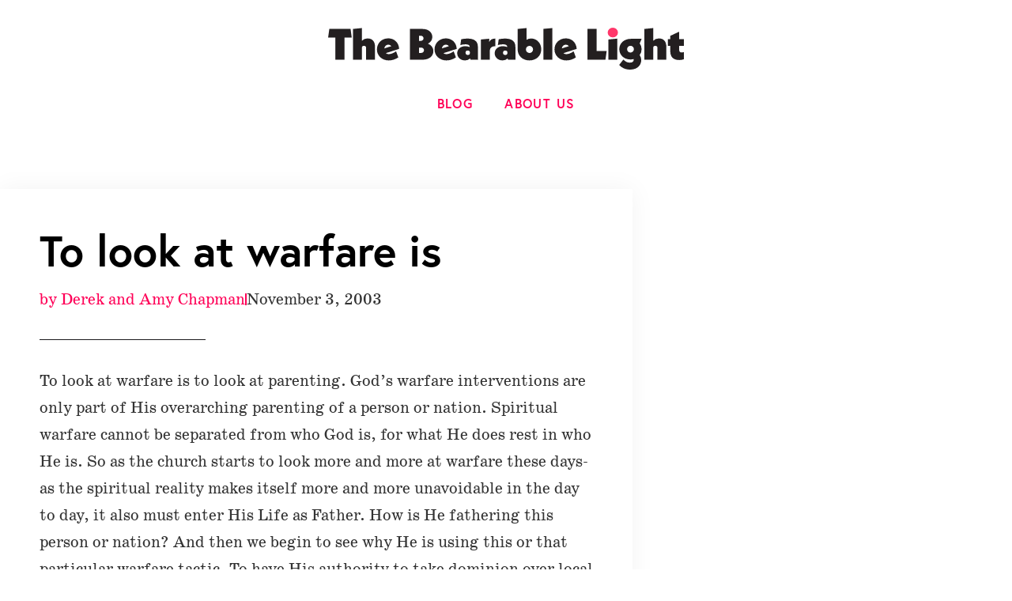

--- FILE ---
content_type: text/css
request_url: https://thebearablelight.com/wp-content/uploads/elementor/css/post-2112.css?ver=1769166095
body_size: 35
content:
.elementor-2112 .elementor-element.elementor-element-1e6a2eed > .elementor-container > .elementor-column > .elementor-widget-wrap{align-content:center;align-items:center;}.elementor-2112 .elementor-element.elementor-element-1e6a2eed{padding:25px 25px 25px 25px;}.elementor-2112 .elementor-element.elementor-element-55417882{text-align:center;}.elementor-2112 .elementor-element.elementor-element-55417882 img{width:450px;}.elementor-2112 .elementor-element.elementor-element-d037b94 .elementor-nav-menu .elementor-item{font-family:"europa-1", Sans-serif;font-size:16px;font-weight:700;text-transform:uppercase;letter-spacing:1.4px;}.elementor-2112 .elementor-element.elementor-element-d037b94 .elementor-nav-menu--main .elementor-item{color:var( --e-global-color-accent );fill:var( --e-global-color-accent );}.elementor-2112 .elementor-element.elementor-element-d037b94 .elementor-nav-menu--main:not(.e--pointer-framed) .elementor-item:before,
					.elementor-2112 .elementor-element.elementor-element-d037b94 .elementor-nav-menu--main:not(.e--pointer-framed) .elementor-item:after{background-color:var( --e-global-color-accent );}.elementor-2112 .elementor-element.elementor-element-d037b94 .e--pointer-framed .elementor-item:before,
					.elementor-2112 .elementor-element.elementor-element-d037b94 .e--pointer-framed .elementor-item:after{border-color:var( --e-global-color-accent );}.elementor-theme-builder-content-area{height:400px;}.elementor-location-header:before, .elementor-location-footer:before{content:"";display:table;clear:both;}@media(max-width:1024px){.elementor-2112 .elementor-element.elementor-element-1e6a2eed{padding:20px 20px 20px 20px;}}@media(max-width:767px){.elementor-2112 .elementor-element.elementor-element-2371ad7f{width:100%;}.elementor-2112 .elementor-element.elementor-element-55417882{text-align:center;}.elementor-2112 .elementor-element.elementor-element-55417882 img{width:219px;}}

--- FILE ---
content_type: text/css
request_url: https://thebearablelight.com/wp-content/uploads/elementor/css/post-2167.css?ver=1769166095
body_size: -65
content:
.elementor-2167 .elementor-element.elementor-element-422d99b > .elementor-container > .elementor-column > .elementor-widget-wrap{align-content:center;align-items:center;}.elementor-2167 .elementor-element.elementor-element-422d99b > .elementor-container{min-height:150px;}.elementor-2167 .elementor-element.elementor-element-422d99b{transition:background 0.3s, border 0.3s, border-radius 0.3s, box-shadow 0.3s;}.elementor-2167 .elementor-element.elementor-element-422d99b > .elementor-background-overlay{transition:background 0.3s, border-radius 0.3s, opacity 0.3s;}.elementor-bc-flex-widget .elementor-2167 .elementor-element.elementor-element-9c7ef97.elementor-column .elementor-widget-wrap{align-items:center;}.elementor-2167 .elementor-element.elementor-element-9c7ef97.elementor-column.elementor-element[data-element_type="column"] > .elementor-widget-wrap.elementor-element-populated{align-content:center;align-items:center;}.elementor-bc-flex-widget .elementor-2167 .elementor-element.elementor-element-18a7675.elementor-column .elementor-widget-wrap{align-items:center;}.elementor-2167 .elementor-element.elementor-element-18a7675.elementor-column.elementor-element[data-element_type="column"] > .elementor-widget-wrap.elementor-element-populated{align-content:center;align-items:center;}.elementor-2167 .elementor-element.elementor-element-1c8883c{text-align:center;}.elementor-2167 .elementor-element.elementor-element-08b357a{text-align:center;}.elementor-theme-builder-content-area{height:400px;}.elementor-location-header:before, .elementor-location-footer:before{content:"";display:table;clear:both;}

--- FILE ---
content_type: text/css
request_url: https://thebearablelight.com/wp-content/uploads/elementor/css/post-2181.css?ver=1769166095
body_size: 578
content:
.elementor-2181 .elementor-element.elementor-element-d0584ee > .elementor-container{max-width:800px;}.elementor-2181 .elementor-element.elementor-element-d0584ee{margin-top:50px;margin-bottom:50px;}.elementor-2181 .elementor-element.elementor-element-e14623a:not(.elementor-motion-effects-element-type-background) > .elementor-widget-wrap, .elementor-2181 .elementor-element.elementor-element-e14623a > .elementor-widget-wrap > .elementor-motion-effects-container > .elementor-motion-effects-layer{background-color:#ffffff;}.elementor-2181 .elementor-element.elementor-element-e14623a > .elementor-element-populated{box-shadow:0px 0px 30px 0px rgba(0,0,0,0.05);transition:background 0.3s, border 0.3s, border-radius 0.3s, box-shadow 0.3s;padding:50px 50px 30px 50px;}.elementor-2181 .elementor-element.elementor-element-e14623a > .elementor-element-populated > .elementor-background-overlay{transition:background 0.3s, border-radius 0.3s, opacity 0.3s;}.elementor-2181 .elementor-element.elementor-element-8b990d7 > .elementor-widget-container{margin:0px 0px 0px 0px;}.elementor-2181 .elementor-element.elementor-element-8b990d7{text-align:start;}.elementor-2181 .elementor-element.elementor-element-8b990d7 .elementor-heading-title{color:#000000;}.elementor-2181 .elementor-element.elementor-element-657b283 .elementor-icon-list-item:not(:last-child):after{content:"";height:50%;border-color:var( --e-global-color-accent );}.elementor-2181 .elementor-element.elementor-element-657b283 .elementor-icon-list-items:not(.elementor-inline-items) .elementor-icon-list-item:not(:last-child):after{border-top-style:solid;border-top-width:2px;}.elementor-2181 .elementor-element.elementor-element-657b283 .elementor-icon-list-items.elementor-inline-items .elementor-icon-list-item:not(:last-child):after{border-left-style:solid;}.elementor-2181 .elementor-element.elementor-element-657b283 .elementor-inline-items .elementor-icon-list-item:not(:last-child):after{border-left-width:2px;}.elementor-2181 .elementor-element.elementor-element-657b283 .elementor-icon-list-icon{width:14px;}.elementor-2181 .elementor-element.elementor-element-657b283 .elementor-icon-list-icon i{font-size:14px;}.elementor-2181 .elementor-element.elementor-element-657b283 .elementor-icon-list-icon svg{--e-icon-list-icon-size:14px;}.elementor-2181 .elementor-element.elementor-element-0451cde{--divider-border-style:solid;--divider-color:var( --e-global-color-primary );--divider-border-width:1px;}.elementor-2181 .elementor-element.elementor-element-0451cde .elementor-divider-separator{width:30%;}.elementor-2181 .elementor-element.elementor-element-0451cde .elementor-divider{padding-block-start:15px;padding-block-end:15px;}.elementor-2181 .elementor-element.elementor-element-f36bd73{line-height:1.7em;}.elementor-2181 .elementor-element.elementor-element-ceebedf span.post-navigation__prev--label{color:var( --e-global-color-accent );}.elementor-2181 .elementor-element.elementor-element-ceebedf span.post-navigation__next--label{color:var( --e-global-color-accent );}.elementor-2181 .elementor-element.elementor-element-ceebedf span.post-navigation__prev--label, .elementor-2181 .elementor-element.elementor-element-ceebedf span.post-navigation__next--label{font-family:"europa-1", Sans-serif;font-weight:400;letter-spacing:1.4px;}.elementor-2181 .elementor-element.elementor-element-ceebedf span.post-navigation__prev--title, .elementor-2181 .elementor-element.elementor-element-ceebedf span.post-navigation__next--title{font-family:"schoolbook-1", Sans-serif;font-size:16px;font-weight:400;}.elementor-2181 .elementor-element.elementor-element-ceebedf .post-navigation__arrow-wrapper{color:var( --e-global-color-accent );fill:var( --e-global-color-accent );}.elementor-2181 .elementor-element.elementor-element-40319d6 > .elementor-container{max-width:900px;}.elementor-2181 .elementor-element.elementor-element-c642d55{--divider-border-style:slashes;--divider-color:#59F2C6;--divider-border-width:1px;--divider-pattern-height:10px;--divider-pattern-size:20px;}.elementor-2181 .elementor-element.elementor-element-c642d55 .elementor-divider-separator{width:100%;}.elementor-2181 .elementor-element.elementor-element-c642d55 .elementor-divider{padding-block-start:5px;padding-block-end:5px;}.elementor-2181 .elementor-element.elementor-element-fdacc69{--grid-row-gap:35px;--grid-column-gap:30px;}.elementor-2181 .elementor-element.elementor-element-fdacc69 .elementor-posts-container .elementor-post__thumbnail{padding-bottom:calc( 0.66 * 100% );}.elementor-2181 .elementor-element.elementor-element-fdacc69:after{content:"0.66";}.elementor-2181 .elementor-element.elementor-element-fdacc69 .elementor-post__thumbnail__link{width:100%;}.elementor-2181 .elementor-element.elementor-element-fdacc69 .elementor-post__meta-data span + span:before{content:"///";}.elementor-2181 .elementor-element.elementor-element-fdacc69 .elementor-post{padding:20px 20px 20px 20px;}.elementor-2181 .elementor-element.elementor-element-fdacc69.elementor-posts--thumbnail-left .elementor-post__thumbnail__link{margin-right:20px;}.elementor-2181 .elementor-element.elementor-element-fdacc69.elementor-posts--thumbnail-right .elementor-post__thumbnail__link{margin-left:20px;}.elementor-2181 .elementor-element.elementor-element-fdacc69.elementor-posts--thumbnail-top .elementor-post__thumbnail__link{margin-bottom:20px;}.elementor-2181 .elementor-element.elementor-element-fdacc69 .elementor-post__title, .elementor-2181 .elementor-element.elementor-element-fdacc69 .elementor-post__title a{color:var( --e-global-color-primary );}.elementor-2181 .elementor-element.elementor-element-fdacc69 .elementor-post__title{margin-bottom:10px;}.elementor-2181 .elementor-element.elementor-element-fdacc69 .elementor-post__meta-data{margin-bottom:20px;}@media(max-width:767px){.elementor-2181 .elementor-element.elementor-element-e14623a > .elementor-element-populated{padding:40px 20px 20px 20px;}.elementor-2181 .elementor-element.elementor-element-fdacc69 .elementor-posts-container .elementor-post__thumbnail{padding-bottom:calc( 0.5 * 100% );}.elementor-2181 .elementor-element.elementor-element-fdacc69:after{content:"0.5";}.elementor-2181 .elementor-element.elementor-element-fdacc69 .elementor-post__thumbnail__link{width:100%;}}

--- FILE ---
content_type: image/svg+xml
request_url: https://thebearablelight.com/wp-content/uploads/2020/09/thebearablelight-logo.svg
body_size: 1080
content:
<svg id="Layer_1" data-name="Layer 1" xmlns="http://www.w3.org/2000/svg" width="583.37" height="68.69" viewBox="0 0 583.37 68.69"><defs><style>.cls-1{fill:#231f20;}.cls-2{fill:#ff376a;}</style></defs><path class="cls-1" d="M27.29,24.76V61.2h-15V24.76H.43l2-14H37.23l1.94,14Z" transform="translate(-0.43 -8.71)"/><path class="cls-1" d="M77.31,40.1V61.2H62.69V42.12a3.46,3.46,0,1,0-6.91,0V61.2H41.16V10.79L55.78,9.35V30.24a12.52,12.52,0,0,1,9.5-3.89C73.64,26.35,77.31,32,77.31,40.1Z" transform="translate(-0.43 -8.71)"/><path class="cls-1" d="M111.87,47.45l3.68,9.93a28.41,28.41,0,0,1-15.7,5c-11,0-19.37-7.78-19.37-18S88.26,26.2,99.06,26.2c9.36,0,17.06,6.2,17.86,17.21L95,50.47a7.62,7.62,0,0,0,5,1.58C103,52.05,107,50.9,111.87,47.45ZM92.58,42.69,104.1,39a6.08,6.08,0,0,0-4.9-2.45C95.6,36.5,93.15,39,92.58,42.69Z" transform="translate(-0.43 -8.71)"/><path class="cls-1" d="M173,47.09c0,8.35-7,14.11-17.78,14.11h-20.6V10.79h20.52c9.8,0,16.13,5.41,16.13,13.25,0,4.76-2.66,8.57-7.12,10.88C169.62,37.22,173,41.61,173,47.09ZM149.46,21.88v8.5h2.66c2.81,0,4.75-1.73,4.75-4.25s-1.94-4.25-4.75-4.25Zm8.21,23.84c0-2.59-2-4.39-4.9-4.39h-3.31v8.78h3.31C155.65,50.11,157.67,48.31,157.67,45.72Z" transform="translate(-0.43 -8.71)"/><path class="cls-1" d="M206.31,47.45,210,57.38a28.41,28.41,0,0,1-15.7,5c-11,0-19.37-7.78-19.37-18s7.78-18.15,18.58-18.15c9.36,0,17.07,6.2,17.86,17.21l-21.89,7.06a7.58,7.58,0,0,0,5,1.58C197.45,52.05,201.41,50.9,206.31,47.45ZM187,42.69,198.53,39a6.08,6.08,0,0,0-4.9-2.45C190,36.5,187.59,39,187,42.69Z" transform="translate(-0.43 -8.71)"/><path class="cls-1" d="M233.84,61.2l-.43-2.09a12.59,12.59,0,0,1-8.72,3.24c-7,0-12.6-5-12.6-11.74,0-6.55,5.4-11.52,13.25-11.52a20.3,20.3,0,0,1,7.35,1.37c-.07-3-2-4.46-7.35-4.46a27.23,27.23,0,0,0-8.06,1.22l1.37-9.5a44.12,44.12,0,0,1,10.22-1.16c10.8,0,17.14,4,17.14,13.47V55.58l.29,5.62ZM233,50a3.61,3.61,0,1,0-3.6,3.38A3.44,3.44,0,0,0,233,50Z" transform="translate(-0.43 -8.71)"/><path class="cls-1" d="M274.49,26.56V39.09c-5.62,0-9,2.38-9,8.5V61.2H250.87V28.08l13.75-1.3v5.4C266.35,28.44,269.45,26.56,274.49,26.56Z" transform="translate(-0.43 -8.71)"/><path class="cls-1" d="M295.35,61.2l-.43-2.09a12.59,12.59,0,0,1-8.72,3.24c-7,0-12.6-5-12.6-11.74,0-6.55,5.4-11.52,13.25-11.52a20.3,20.3,0,0,1,7.35,1.37c-.08-3-2-4.46-7.35-4.46a27.23,27.23,0,0,0-8.06,1.22l1.37-9.5a44.12,44.12,0,0,1,10.22-1.16c10.8,0,17.14,4,17.14,13.47V55.58l.29,5.62ZM294.48,50a3.61,3.61,0,1,0-3.6,3.38A3.43,3.43,0,0,0,294.48,50Z" transform="translate(-0.43 -8.71)"/><path class="cls-1" d="M349.91,44.13c0,10.52-8,18.22-19.37,18.22S311.17,54.72,311.17,44V10.79l14.62-1.44v19.3a13,13,0,0,1,7.56-2.23C342.57,26.42,349.91,34.12,349.91,44.13Zm-13.46.15a5.84,5.84,0,1,0-5.84,5.9A5.75,5.75,0,0,0,336.45,44.28Z" transform="translate(-0.43 -8.71)"/><path class="cls-1" d="M353.47,10.79l14.62-1.44V61.2H353.47Z" transform="translate(-0.43 -8.71)"/><path class="cls-1" d="M403,47.45l3.68,9.93a28.41,28.41,0,0,1-15.7,5c-11,0-19.37-7.78-19.37-18s7.78-18.15,18.58-18.15c9.36,0,17.06,6.2,17.85,17.21l-21.88,7.06a7.57,7.57,0,0,0,5,1.58C394.11,52.05,398.07,50.9,403,47.45Zm-19.29-4.76L395.19,39a6.08,6.08,0,0,0-4.9-2.45C386.69,36.5,384.24,39,383.67,42.69Z" transform="translate(-0.43 -8.71)"/><path class="cls-1" d="M457.18,46.8l-2,14.4H425.71V10.79h15v36Z" transform="translate(-0.43 -8.71)"/><ellipse class="cls-2" cx="466.85" cy="7.99" rx="8.42" ry="7.99"/><polygon class="cls-1" points="459.5 19.37 474.12 17.93 474.12 52.49 459.5 52.49 459.5 19.37"/><path class="cls-1" d="M514.45,43.92a16.3,16.3,0,0,1-3.1,9.65,14,14,0,0,1,2.52,8.13c0,8.72-6.7,15.7-18.29,15.7a24,24,0,0,1-17.93-7.63l6.91-8.86c3.17,3.17,6.27,5.11,10.52,5.11,4.46,0,6.55-2.16,6.55-5a4.26,4.26,0,0,0-.07-.94,19.34,19.34,0,0,1-5.4.72c-10.44,0-18.29-7.27-18.29-16.92S485.72,27,496.88,27h17.64l-3.17,7.48A15.36,15.36,0,0,1,514.45,43.92Zm-18.29,5.54a5.55,5.55,0,1,0-5.47-5.54A5.39,5.39,0,0,0,496.16,49.46Z" transform="translate(-0.43 -8.71)"/><path class="cls-1" d="M555,40.1V61.2H540.4V42.12a3.46,3.46,0,1,0-6.91,0V61.2H518.87V10.79l14.62-1.44V30.24a12.52,12.52,0,0,1,9.5-3.89C551.35,26.35,555,32,555,40.1Z" transform="translate(-0.43 -8.71)"/><path class="cls-1" d="M576.1,38.66v6.63c0,2.52,1.22,4,4,4a13.61,13.61,0,0,0,3.74-.65V60.41a23.41,23.41,0,0,1-7.92,1.29c-10,0-14.4-5.61-14.4-14.33V38.66h-3.89V27.36h3.89V22.1l14.62-6.84v12.1h7.7v11.3Z" transform="translate(-0.43 -8.71)"/></svg>